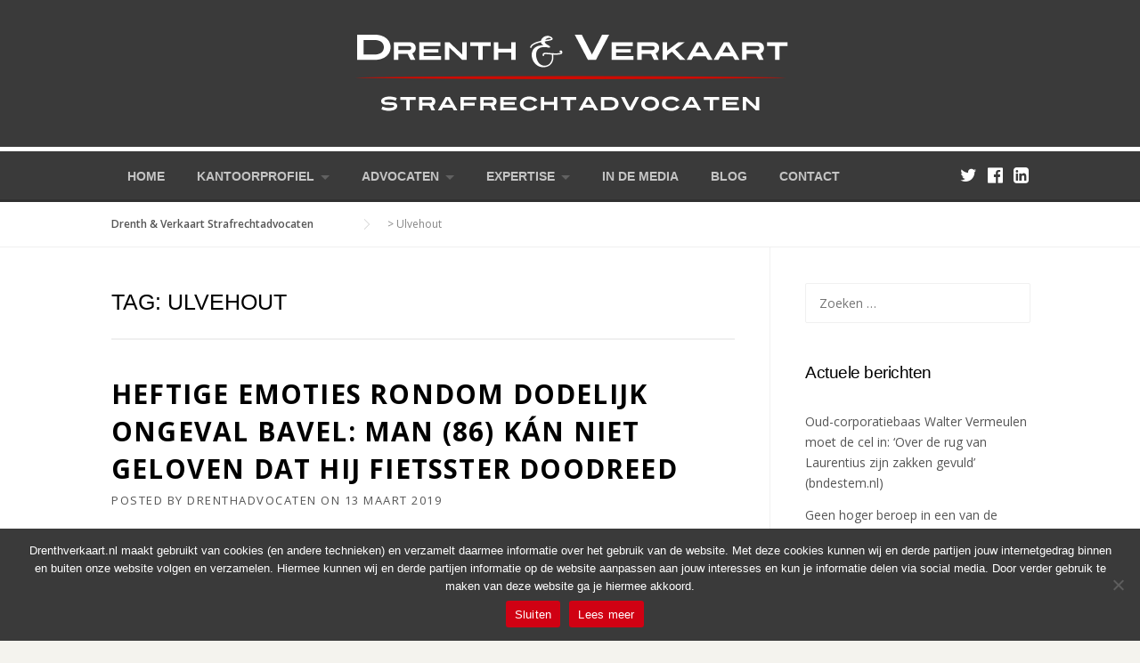

--- FILE ---
content_type: text/html; charset=UTF-8
request_url: https://www.drenthverkaart.nl/tag/ulvehout/
body_size: 15062
content:
<!DOCTYPE html>
<html lang="nl-NL">
<head>
	<meta charset="UTF-8">
	<meta name="viewport" content="width=device-width, initial-scale=1">
	<link rel="profile" href="https://gmpg.org/xfn/11">
	<link rel="pingback" href="https://www.drenthverkaart.nl/xmlrpc.php">
	<script>!function(e,c){e[c]=e[c]+(e[c]&&" ")+"quform-js"}(document.documentElement,"className");</script><meta name='robots' content='index, follow, max-image-preview:large, max-snippet:-1, max-video-preview:-1' />

	<!-- This site is optimized with the Yoast SEO plugin v24.5 - https://yoast.com/wordpress/plugins/seo/ -->
	<title>Ulvehout Archieven &#8212; Drenth &amp; Verkaart Strafrechtadvocaten</title>
	<link rel="canonical" href="https://www.drenthverkaart.nl/tag/ulvehout/" />
	<meta property="og:locale" content="nl_NL" />
	<meta property="og:type" content="article" />
	<meta property="og:title" content="Ulvehout Archieven &#8212; Drenth &amp; Verkaart Strafrechtadvocaten" />
	<meta property="og:url" content="https://www.drenthverkaart.nl/tag/ulvehout/" />
	<meta property="og:site_name" content="Drenth &amp; Verkaart Strafrechtadvocaten" />
	<meta name="twitter:card" content="summary_large_image" />
	<script type="application/ld+json" class="yoast-schema-graph">{"@context":"https://schema.org","@graph":[{"@type":"CollectionPage","@id":"https://www.drenthverkaart.nl/tag/ulvehout/","url":"https://www.drenthverkaart.nl/tag/ulvehout/","name":"Ulvehout Archieven &#8212; Drenth &amp; Verkaart Strafrechtadvocaten","isPartOf":{"@id":"https://www.drenthverkaart.nl/#website"},"breadcrumb":{"@id":"https://www.drenthverkaart.nl/tag/ulvehout/#breadcrumb"},"inLanguage":"nl-NL"},{"@type":"BreadcrumbList","@id":"https://www.drenthverkaart.nl/tag/ulvehout/#breadcrumb","itemListElement":[{"@type":"ListItem","position":1,"name":"Home","item":"https://www.drenthverkaart.nl/"},{"@type":"ListItem","position":2,"name":"Ulvehout"}]},{"@type":"WebSite","@id":"https://www.drenthverkaart.nl/#website","url":"https://www.drenthverkaart.nl/","name":"Drenth &amp; Verkaart Strafrechtadvocaten","description":"Bent u op zoek naar een strafrechtadvocaat? Bij Drenth &amp; Verkaart Strafrechtadvocaten bent u aan het juiste adres voor o.a. een strafrechtadvocaat, strafrechtadvocaten, advocaat strafrecht.","publisher":{"@id":"https://www.drenthverkaart.nl/#organization"},"potentialAction":[{"@type":"SearchAction","target":{"@type":"EntryPoint","urlTemplate":"https://www.drenthverkaart.nl/?s={search_term_string}"},"query-input":{"@type":"PropertyValueSpecification","valueRequired":true,"valueName":"search_term_string"}}],"inLanguage":"nl-NL"},{"@type":"Organization","@id":"https://www.drenthverkaart.nl/#organization","name":"Drenth & Verkaart Strafrechtadvocaten","url":"https://www.drenthverkaart.nl/","logo":{"@type":"ImageObject","inLanguage":"nl-NL","@id":"https://www.drenthverkaart.nl/#/schema/logo/image/","url":"https://www.drenthverkaart.nl/wp-content/uploads/2017/08/cropped-email-signature-icon.gif","contentUrl":"https://www.drenthverkaart.nl/wp-content/uploads/2017/08/cropped-email-signature-icon.gif","width":512,"height":512,"caption":"Drenth & Verkaart Strafrechtadvocaten"},"image":{"@id":"https://www.drenthverkaart.nl/#/schema/logo/image/"},"sameAs":["https://www.facebook.com/drenthverkaartstrafrechtadvocaten/"]}]}</script>
	<!-- / Yoast SEO plugin. -->


<link rel='dns-prefetch' href='//fonts.googleapis.com' />
<link rel='dns-prefetch' href='//hcaptcha.com' />
<link rel='preconnect' href='https://fonts.gstatic.com' crossorigin />
<link rel="alternate" type="application/rss+xml" title="Drenth &amp; Verkaart Strafrechtadvocaten &raquo; feed" href="https://www.drenthverkaart.nl/feed/" />
<link rel="alternate" type="application/rss+xml" title="Drenth &amp; Verkaart Strafrechtadvocaten &raquo; reactiesfeed" href="https://www.drenthverkaart.nl/comments/feed/" />
<link rel="alternate" type="application/rss+xml" title="Drenth &amp; Verkaart Strafrechtadvocaten &raquo; Ulvehout tagfeed" href="https://www.drenthverkaart.nl/tag/ulvehout/feed/" />
<script type="text/javascript">
/* <![CDATA[ */
window._wpemojiSettings = {"baseUrl":"https:\/\/s.w.org\/images\/core\/emoji\/15.0.3\/72x72\/","ext":".png","svgUrl":"https:\/\/s.w.org\/images\/core\/emoji\/15.0.3\/svg\/","svgExt":".svg","source":{"concatemoji":"https:\/\/www.drenthverkaart.nl\/wp-includes\/js\/wp-emoji-release.min.js?ver=6.5.7"}};
/*! This file is auto-generated */
!function(i,n){var o,s,e;function c(e){try{var t={supportTests:e,timestamp:(new Date).valueOf()};sessionStorage.setItem(o,JSON.stringify(t))}catch(e){}}function p(e,t,n){e.clearRect(0,0,e.canvas.width,e.canvas.height),e.fillText(t,0,0);var t=new Uint32Array(e.getImageData(0,0,e.canvas.width,e.canvas.height).data),r=(e.clearRect(0,0,e.canvas.width,e.canvas.height),e.fillText(n,0,0),new Uint32Array(e.getImageData(0,0,e.canvas.width,e.canvas.height).data));return t.every(function(e,t){return e===r[t]})}function u(e,t,n){switch(t){case"flag":return n(e,"\ud83c\udff3\ufe0f\u200d\u26a7\ufe0f","\ud83c\udff3\ufe0f\u200b\u26a7\ufe0f")?!1:!n(e,"\ud83c\uddfa\ud83c\uddf3","\ud83c\uddfa\u200b\ud83c\uddf3")&&!n(e,"\ud83c\udff4\udb40\udc67\udb40\udc62\udb40\udc65\udb40\udc6e\udb40\udc67\udb40\udc7f","\ud83c\udff4\u200b\udb40\udc67\u200b\udb40\udc62\u200b\udb40\udc65\u200b\udb40\udc6e\u200b\udb40\udc67\u200b\udb40\udc7f");case"emoji":return!n(e,"\ud83d\udc26\u200d\u2b1b","\ud83d\udc26\u200b\u2b1b")}return!1}function f(e,t,n){var r="undefined"!=typeof WorkerGlobalScope&&self instanceof WorkerGlobalScope?new OffscreenCanvas(300,150):i.createElement("canvas"),a=r.getContext("2d",{willReadFrequently:!0}),o=(a.textBaseline="top",a.font="600 32px Arial",{});return e.forEach(function(e){o[e]=t(a,e,n)}),o}function t(e){var t=i.createElement("script");t.src=e,t.defer=!0,i.head.appendChild(t)}"undefined"!=typeof Promise&&(o="wpEmojiSettingsSupports",s=["flag","emoji"],n.supports={everything:!0,everythingExceptFlag:!0},e=new Promise(function(e){i.addEventListener("DOMContentLoaded",e,{once:!0})}),new Promise(function(t){var n=function(){try{var e=JSON.parse(sessionStorage.getItem(o));if("object"==typeof e&&"number"==typeof e.timestamp&&(new Date).valueOf()<e.timestamp+604800&&"object"==typeof e.supportTests)return e.supportTests}catch(e){}return null}();if(!n){if("undefined"!=typeof Worker&&"undefined"!=typeof OffscreenCanvas&&"undefined"!=typeof URL&&URL.createObjectURL&&"undefined"!=typeof Blob)try{var e="postMessage("+f.toString()+"("+[JSON.stringify(s),u.toString(),p.toString()].join(",")+"));",r=new Blob([e],{type:"text/javascript"}),a=new Worker(URL.createObjectURL(r),{name:"wpTestEmojiSupports"});return void(a.onmessage=function(e){c(n=e.data),a.terminate(),t(n)})}catch(e){}c(n=f(s,u,p))}t(n)}).then(function(e){for(var t in e)n.supports[t]=e[t],n.supports.everything=n.supports.everything&&n.supports[t],"flag"!==t&&(n.supports.everythingExceptFlag=n.supports.everythingExceptFlag&&n.supports[t]);n.supports.everythingExceptFlag=n.supports.everythingExceptFlag&&!n.supports.flag,n.DOMReady=!1,n.readyCallback=function(){n.DOMReady=!0}}).then(function(){return e}).then(function(){var e;n.supports.everything||(n.readyCallback(),(e=n.source||{}).concatemoji?t(e.concatemoji):e.wpemoji&&e.twemoji&&(t(e.twemoji),t(e.wpemoji)))}))}((window,document),window._wpemojiSettings);
/* ]]> */
</script>
<link rel='stylesheet' id='otw_grid_manager-css' href='https://www.drenthverkaart.nl/wp-content/plugins/otw-sidebar-widget-manager/include/otw_components/otw_content_sidebars/css/otw-grid.css?ver=1.13' type='text/css' media='all' />
<link rel='stylesheet' id='otw_sbm.css-css' href='https://www.drenthverkaart.nl/wp-content/plugins/otw-sidebar-widget-manager/css/otw_sbm.css?ver=6.5.7' type='text/css' media='all' />
<link rel='stylesheet' id='js_composer_front-css' href='https://www.drenthverkaart.nl/wp-content/plugins/js_composer/assets/css/js_composer.min.css?ver=6.4.2' type='text/css' media='all' />
<style id='wp-emoji-styles-inline-css' type='text/css'>

	img.wp-smiley, img.emoji {
		display: inline !important;
		border: none !important;
		box-shadow: none !important;
		height: 1em !important;
		width: 1em !important;
		margin: 0 0.07em !important;
		vertical-align: -0.1em !important;
		background: none !important;
		padding: 0 !important;
	}
</style>
<link rel='stylesheet' id='wp-block-library-css' href='https://www.drenthverkaart.nl/wp-includes/css/dist/block-library/style.min.css?ver=6.5.7' type='text/css' media='all' />
<style id='wp-block-library-theme-inline-css' type='text/css'>
.wp-block-audio figcaption{color:#555;font-size:13px;text-align:center}.is-dark-theme .wp-block-audio figcaption{color:#ffffffa6}.wp-block-audio{margin:0 0 1em}.wp-block-code{border:1px solid #ccc;border-radius:4px;font-family:Menlo,Consolas,monaco,monospace;padding:.8em 1em}.wp-block-embed figcaption{color:#555;font-size:13px;text-align:center}.is-dark-theme .wp-block-embed figcaption{color:#ffffffa6}.wp-block-embed{margin:0 0 1em}.blocks-gallery-caption{color:#555;font-size:13px;text-align:center}.is-dark-theme .blocks-gallery-caption{color:#ffffffa6}.wp-block-image figcaption{color:#555;font-size:13px;text-align:center}.is-dark-theme .wp-block-image figcaption{color:#ffffffa6}.wp-block-image{margin:0 0 1em}.wp-block-pullquote{border-bottom:4px solid;border-top:4px solid;color:currentColor;margin-bottom:1.75em}.wp-block-pullquote cite,.wp-block-pullquote footer,.wp-block-pullquote__citation{color:currentColor;font-size:.8125em;font-style:normal;text-transform:uppercase}.wp-block-quote{border-left:.25em solid;margin:0 0 1.75em;padding-left:1em}.wp-block-quote cite,.wp-block-quote footer{color:currentColor;font-size:.8125em;font-style:normal;position:relative}.wp-block-quote.has-text-align-right{border-left:none;border-right:.25em solid;padding-left:0;padding-right:1em}.wp-block-quote.has-text-align-center{border:none;padding-left:0}.wp-block-quote.is-large,.wp-block-quote.is-style-large,.wp-block-quote.is-style-plain{border:none}.wp-block-search .wp-block-search__label{font-weight:700}.wp-block-search__button{border:1px solid #ccc;padding:.375em .625em}:where(.wp-block-group.has-background){padding:1.25em 2.375em}.wp-block-separator.has-css-opacity{opacity:.4}.wp-block-separator{border:none;border-bottom:2px solid;margin-left:auto;margin-right:auto}.wp-block-separator.has-alpha-channel-opacity{opacity:1}.wp-block-separator:not(.is-style-wide):not(.is-style-dots){width:100px}.wp-block-separator.has-background:not(.is-style-dots){border-bottom:none;height:1px}.wp-block-separator.has-background:not(.is-style-wide):not(.is-style-dots){height:2px}.wp-block-table{margin:0 0 1em}.wp-block-table td,.wp-block-table th{word-break:normal}.wp-block-table figcaption{color:#555;font-size:13px;text-align:center}.is-dark-theme .wp-block-table figcaption{color:#ffffffa6}.wp-block-video figcaption{color:#555;font-size:13px;text-align:center}.is-dark-theme .wp-block-video figcaption{color:#ffffffa6}.wp-block-video{margin:0 0 1em}.wp-block-template-part.has-background{margin-bottom:0;margin-top:0;padding:1.25em 2.375em}
</style>
<style id='classic-theme-styles-inline-css' type='text/css'>
/*! This file is auto-generated */
.wp-block-button__link{color:#fff;background-color:#32373c;border-radius:9999px;box-shadow:none;text-decoration:none;padding:calc(.667em + 2px) calc(1.333em + 2px);font-size:1.125em}.wp-block-file__button{background:#32373c;color:#fff;text-decoration:none}
</style>
<style id='global-styles-inline-css' type='text/css'>
body{--wp--preset--color--black: #000000;--wp--preset--color--cyan-bluish-gray: #abb8c3;--wp--preset--color--white: #ffffff;--wp--preset--color--pale-pink: #f78da7;--wp--preset--color--vivid-red: #cf2e2e;--wp--preset--color--luminous-vivid-orange: #ff6900;--wp--preset--color--luminous-vivid-amber: #fcb900;--wp--preset--color--light-green-cyan: #7bdcb5;--wp--preset--color--vivid-green-cyan: #00d084;--wp--preset--color--pale-cyan-blue: #8ed1fc;--wp--preset--color--vivid-cyan-blue: #0693e3;--wp--preset--color--vivid-purple: #9b51e0;--wp--preset--gradient--vivid-cyan-blue-to-vivid-purple: linear-gradient(135deg,rgba(6,147,227,1) 0%,rgb(155,81,224) 100%);--wp--preset--gradient--light-green-cyan-to-vivid-green-cyan: linear-gradient(135deg,rgb(122,220,180) 0%,rgb(0,208,130) 100%);--wp--preset--gradient--luminous-vivid-amber-to-luminous-vivid-orange: linear-gradient(135deg,rgba(252,185,0,1) 0%,rgba(255,105,0,1) 100%);--wp--preset--gradient--luminous-vivid-orange-to-vivid-red: linear-gradient(135deg,rgba(255,105,0,1) 0%,rgb(207,46,46) 100%);--wp--preset--gradient--very-light-gray-to-cyan-bluish-gray: linear-gradient(135deg,rgb(238,238,238) 0%,rgb(169,184,195) 100%);--wp--preset--gradient--cool-to-warm-spectrum: linear-gradient(135deg,rgb(74,234,220) 0%,rgb(151,120,209) 20%,rgb(207,42,186) 40%,rgb(238,44,130) 60%,rgb(251,105,98) 80%,rgb(254,248,76) 100%);--wp--preset--gradient--blush-light-purple: linear-gradient(135deg,rgb(255,206,236) 0%,rgb(152,150,240) 100%);--wp--preset--gradient--blush-bordeaux: linear-gradient(135deg,rgb(254,205,165) 0%,rgb(254,45,45) 50%,rgb(107,0,62) 100%);--wp--preset--gradient--luminous-dusk: linear-gradient(135deg,rgb(255,203,112) 0%,rgb(199,81,192) 50%,rgb(65,88,208) 100%);--wp--preset--gradient--pale-ocean: linear-gradient(135deg,rgb(255,245,203) 0%,rgb(182,227,212) 50%,rgb(51,167,181) 100%);--wp--preset--gradient--electric-grass: linear-gradient(135deg,rgb(202,248,128) 0%,rgb(113,206,126) 100%);--wp--preset--gradient--midnight: linear-gradient(135deg,rgb(2,3,129) 0%,rgb(40,116,252) 100%);--wp--preset--font-size--small: 13px;--wp--preset--font-size--medium: 20px;--wp--preset--font-size--large: 36px;--wp--preset--font-size--x-large: 42px;--wp--preset--spacing--20: 0.44rem;--wp--preset--spacing--30: 0.67rem;--wp--preset--spacing--40: 1rem;--wp--preset--spacing--50: 1.5rem;--wp--preset--spacing--60: 2.25rem;--wp--preset--spacing--70: 3.38rem;--wp--preset--spacing--80: 5.06rem;--wp--preset--shadow--natural: 6px 6px 9px rgba(0, 0, 0, 0.2);--wp--preset--shadow--deep: 12px 12px 50px rgba(0, 0, 0, 0.4);--wp--preset--shadow--sharp: 6px 6px 0px rgba(0, 0, 0, 0.2);--wp--preset--shadow--outlined: 6px 6px 0px -3px rgba(255, 255, 255, 1), 6px 6px rgba(0, 0, 0, 1);--wp--preset--shadow--crisp: 6px 6px 0px rgba(0, 0, 0, 1);}:where(.is-layout-flex){gap: 0.5em;}:where(.is-layout-grid){gap: 0.5em;}body .is-layout-flex{display: flex;}body .is-layout-flex{flex-wrap: wrap;align-items: center;}body .is-layout-flex > *{margin: 0;}body .is-layout-grid{display: grid;}body .is-layout-grid > *{margin: 0;}:where(.wp-block-columns.is-layout-flex){gap: 2em;}:where(.wp-block-columns.is-layout-grid){gap: 2em;}:where(.wp-block-post-template.is-layout-flex){gap: 1.25em;}:where(.wp-block-post-template.is-layout-grid){gap: 1.25em;}.has-black-color{color: var(--wp--preset--color--black) !important;}.has-cyan-bluish-gray-color{color: var(--wp--preset--color--cyan-bluish-gray) !important;}.has-white-color{color: var(--wp--preset--color--white) !important;}.has-pale-pink-color{color: var(--wp--preset--color--pale-pink) !important;}.has-vivid-red-color{color: var(--wp--preset--color--vivid-red) !important;}.has-luminous-vivid-orange-color{color: var(--wp--preset--color--luminous-vivid-orange) !important;}.has-luminous-vivid-amber-color{color: var(--wp--preset--color--luminous-vivid-amber) !important;}.has-light-green-cyan-color{color: var(--wp--preset--color--light-green-cyan) !important;}.has-vivid-green-cyan-color{color: var(--wp--preset--color--vivid-green-cyan) !important;}.has-pale-cyan-blue-color{color: var(--wp--preset--color--pale-cyan-blue) !important;}.has-vivid-cyan-blue-color{color: var(--wp--preset--color--vivid-cyan-blue) !important;}.has-vivid-purple-color{color: var(--wp--preset--color--vivid-purple) !important;}.has-black-background-color{background-color: var(--wp--preset--color--black) !important;}.has-cyan-bluish-gray-background-color{background-color: var(--wp--preset--color--cyan-bluish-gray) !important;}.has-white-background-color{background-color: var(--wp--preset--color--white) !important;}.has-pale-pink-background-color{background-color: var(--wp--preset--color--pale-pink) !important;}.has-vivid-red-background-color{background-color: var(--wp--preset--color--vivid-red) !important;}.has-luminous-vivid-orange-background-color{background-color: var(--wp--preset--color--luminous-vivid-orange) !important;}.has-luminous-vivid-amber-background-color{background-color: var(--wp--preset--color--luminous-vivid-amber) !important;}.has-light-green-cyan-background-color{background-color: var(--wp--preset--color--light-green-cyan) !important;}.has-vivid-green-cyan-background-color{background-color: var(--wp--preset--color--vivid-green-cyan) !important;}.has-pale-cyan-blue-background-color{background-color: var(--wp--preset--color--pale-cyan-blue) !important;}.has-vivid-cyan-blue-background-color{background-color: var(--wp--preset--color--vivid-cyan-blue) !important;}.has-vivid-purple-background-color{background-color: var(--wp--preset--color--vivid-purple) !important;}.has-black-border-color{border-color: var(--wp--preset--color--black) !important;}.has-cyan-bluish-gray-border-color{border-color: var(--wp--preset--color--cyan-bluish-gray) !important;}.has-white-border-color{border-color: var(--wp--preset--color--white) !important;}.has-pale-pink-border-color{border-color: var(--wp--preset--color--pale-pink) !important;}.has-vivid-red-border-color{border-color: var(--wp--preset--color--vivid-red) !important;}.has-luminous-vivid-orange-border-color{border-color: var(--wp--preset--color--luminous-vivid-orange) !important;}.has-luminous-vivid-amber-border-color{border-color: var(--wp--preset--color--luminous-vivid-amber) !important;}.has-light-green-cyan-border-color{border-color: var(--wp--preset--color--light-green-cyan) !important;}.has-vivid-green-cyan-border-color{border-color: var(--wp--preset--color--vivid-green-cyan) !important;}.has-pale-cyan-blue-border-color{border-color: var(--wp--preset--color--pale-cyan-blue) !important;}.has-vivid-cyan-blue-border-color{border-color: var(--wp--preset--color--vivid-cyan-blue) !important;}.has-vivid-purple-border-color{border-color: var(--wp--preset--color--vivid-purple) !important;}.has-vivid-cyan-blue-to-vivid-purple-gradient-background{background: var(--wp--preset--gradient--vivid-cyan-blue-to-vivid-purple) !important;}.has-light-green-cyan-to-vivid-green-cyan-gradient-background{background: var(--wp--preset--gradient--light-green-cyan-to-vivid-green-cyan) !important;}.has-luminous-vivid-amber-to-luminous-vivid-orange-gradient-background{background: var(--wp--preset--gradient--luminous-vivid-amber-to-luminous-vivid-orange) !important;}.has-luminous-vivid-orange-to-vivid-red-gradient-background{background: var(--wp--preset--gradient--luminous-vivid-orange-to-vivid-red) !important;}.has-very-light-gray-to-cyan-bluish-gray-gradient-background{background: var(--wp--preset--gradient--very-light-gray-to-cyan-bluish-gray) !important;}.has-cool-to-warm-spectrum-gradient-background{background: var(--wp--preset--gradient--cool-to-warm-spectrum) !important;}.has-blush-light-purple-gradient-background{background: var(--wp--preset--gradient--blush-light-purple) !important;}.has-blush-bordeaux-gradient-background{background: var(--wp--preset--gradient--blush-bordeaux) !important;}.has-luminous-dusk-gradient-background{background: var(--wp--preset--gradient--luminous-dusk) !important;}.has-pale-ocean-gradient-background{background: var(--wp--preset--gradient--pale-ocean) !important;}.has-electric-grass-gradient-background{background: var(--wp--preset--gradient--electric-grass) !important;}.has-midnight-gradient-background{background: var(--wp--preset--gradient--midnight) !important;}.has-small-font-size{font-size: var(--wp--preset--font-size--small) !important;}.has-medium-font-size{font-size: var(--wp--preset--font-size--medium) !important;}.has-large-font-size{font-size: var(--wp--preset--font-size--large) !important;}.has-x-large-font-size{font-size: var(--wp--preset--font-size--x-large) !important;}
.wp-block-navigation a:where(:not(.wp-element-button)){color: inherit;}
:where(.wp-block-post-template.is-layout-flex){gap: 1.25em;}:where(.wp-block-post-template.is-layout-grid){gap: 1.25em;}
:where(.wp-block-columns.is-layout-flex){gap: 2em;}:where(.wp-block-columns.is-layout-grid){gap: 2em;}
.wp-block-pullquote{font-size: 1.5em;line-height: 1.6;}
</style>
<link rel='stylesheet' id='cookie-notice-front-css' href='https://www.drenthverkaart.nl/wp-content/plugins/cookie-notice/css/front.min.css?ver=2.5.11' type='text/css' media='all' />
<link rel='stylesheet' id='rs-plugin-settings-css' href='https://www.drenthverkaart.nl/wp-content/plugins/revslider/public/assets/css/settings.css?ver=5.4.8.1' type='text/css' media='all' />
<style id='rs-plugin-settings-inline-css' type='text/css'>
.tp-caption a{color:#ff7302;text-shadow:none;-webkit-transition:all 0.2s ease-out;-moz-transition:all 0.2s ease-out;-o-transition:all 0.2s ease-out;-ms-transition:all 0.2s ease-out}.tp-caption a:hover{color:#ffa902}
</style>
<link rel='stylesheet' id='quform-css' href='https://www.drenthverkaart.nl/wp-content/plugins/quform/cache/quform.css?ver=1737514149' type='text/css' media='all' />
<link rel='stylesheet' id='parent-style-css' href='https://www.drenthverkaart.nl/wp-content/themes/default/style.css?ver=6.5.7' type='text/css' media='all' />
<link rel='stylesheet' id='wpcharming-style-css' href='https://www.drenthverkaart.nl/wp-content/themes/default-child/style.css?ver=6.5.7' type='text/css' media='all' />
<link rel='stylesheet' id='wpcharming-fontawesome-css' href='https://www.drenthverkaart.nl/wp-content/themes/default/assets/css/font-awesome.min.css?ver=4.2.0' type='text/css' media='all' />
<link rel="preload" as="style" href="https://fonts.googleapis.com/css?family=Open%20Sans:300,400,500,600,700,800,300italic,400italic,500italic,600italic,700italic,800italic&#038;display=swap&#038;ver=1737502648" /><link rel="stylesheet" href="https://fonts.googleapis.com/css?family=Open%20Sans:300,400,500,600,700,800,300italic,400italic,500italic,600italic,700italic,800italic&#038;display=swap&#038;ver=1737502648" media="print" onload="this.media='all'"><noscript><link rel="stylesheet" href="https://fonts.googleapis.com/css?family=Open%20Sans:300,400,500,600,700,800,300italic,400italic,500italic,600italic,700italic,800italic&#038;display=swap&#038;ver=1737502648" /></noscript><script type="text/javascript" id="cookie-notice-front-js-before">
/* <![CDATA[ */
var cnArgs = {"ajaxUrl":"https:\/\/www.drenthverkaart.nl\/wp-admin\/admin-ajax.php","nonce":"bf51328606","hideEffect":"slide","position":"bottom","onScroll":false,"onScrollOffset":100,"onClick":false,"cookieName":"cookie_notice_accepted","cookieTime":2592000,"cookieTimeRejected":2592000,"globalCookie":false,"redirection":true,"cache":false,"revokeCookies":false,"revokeCookiesOpt":"automatic"};
/* ]]> */
</script>
<script type="text/javascript" src="https://www.drenthverkaart.nl/wp-content/plugins/cookie-notice/js/front.min.js?ver=2.5.11" id="cookie-notice-front-js"></script>
<script type="text/javascript" id="jquery-core-js-extra">
/* <![CDATA[ */
var header_fixed_setting = {"fixed_header":"1"};
/* ]]> */
</script>
<script type="text/javascript" src="https://www.drenthverkaart.nl/wp-includes/js/jquery/jquery.min.js?ver=3.7.1" id="jquery-core-js"></script>
<script type="text/javascript" src="https://www.drenthverkaart.nl/wp-includes/js/jquery/jquery-migrate.min.js?ver=3.4.1" id="jquery-migrate-js"></script>
<script type="text/javascript" src="https://www.drenthverkaart.nl/wp-content/plugins/otw-sidebar-widget-manager/js/jquery.sticky.js?ver=6.5.7" id="jquery_sticky.js-js"></script>
<script type="text/javascript" src="https://www.drenthverkaart.nl/wp-content/plugins/otw-sidebar-widget-manager/js/otw_sticky_sidebars.js?ver=6.5.7" id="otw_sticky_sbm.js-js"></script>
<script type="text/javascript" src="https://www.drenthverkaart.nl/wp-content/plugins/revslider/public/assets/js/jquery.themepunch.tools.min.js?ver=5.4.8.1" id="tp-tools-js"></script>
<script type="text/javascript" src="https://www.drenthverkaart.nl/wp-content/plugins/revslider/public/assets/js/jquery.themepunch.revolution.min.js?ver=5.4.8.1" id="revmin-js"></script>
<script type="text/javascript" src="https://www.drenthverkaart.nl/wp-content/themes/default/assets/js/modernizr.min.js?ver=2.6.2" id="wpcharming-modernizr-js"></script>
<script type="text/javascript" src="https://www.drenthverkaart.nl/wp-content/plugins/otw-sidebar-widget-manager/include/otw_components/otw_grid_manager/js/otw_grid_manager.js?ver=1.13" id="otw_grid_manager-js"></script>
<link rel="https://api.w.org/" href="https://www.drenthverkaart.nl/wp-json/" /><link rel="alternate" type="application/json" href="https://www.drenthverkaart.nl/wp-json/wp/v2/tags/406" /><link rel="EditURI" type="application/rsd+xml" title="RSD" href="https://www.drenthverkaart.nl/xmlrpc.php?rsd" />
<meta name="generator" content="WordPress 6.5.7" />
<meta name="generator" content="Redux 4.5.10" /><meta name="viewport" content="initial-scale=1.0, user-scalable=yes" /><style>
.h-captcha{position:relative;display:block;margin-bottom:2rem;padding:0;clear:both}.h-captcha[data-size="normal"]{width:303px;height:78px}.h-captcha[data-size="compact"]{width:164px;height:144px}.h-captcha[data-size="invisible"]{display:none}.h-captcha::before{content:'';display:block;position:absolute;top:0;left:0;background:url(https://www.drenthverkaart.nl/wp-content/plugins/hcaptcha-for-forms-and-more/assets/images/hcaptcha-div-logo.svg) no-repeat;border:1px solid transparent;border-radius:4px}.h-captcha[data-size="normal"]::before{width:300px;height:74px;background-position:94% 28%}.h-captcha[data-size="compact"]::before{width:156px;height:136px;background-position:50% 79%}.h-captcha[data-theme="light"]::before,body.is-light-theme .h-captcha[data-theme="auto"]::before,.h-captcha[data-theme="auto"]::before{background-color:#fafafa;border:1px solid #e0e0e0}.h-captcha[data-theme="dark"]::before,body.is-dark-theme .h-captcha[data-theme="auto"]::before,html.wp-dark-mode-active .h-captcha[data-theme="auto"]::before,html.drdt-dark-mode .h-captcha[data-theme="auto"]::before{background-image:url(https://www.drenthverkaart.nl/wp-content/plugins/hcaptcha-for-forms-and-more/assets/images/hcaptcha-div-logo-white.svg);background-repeat:no-repeat;background-color:#333;border:1px solid #f5f5f5}.h-captcha[data-size="invisible"]::before{display:none}.h-captcha iframe{position:relative}div[style*="z-index: 2147483647"] div[style*="border-width: 11px"][style*="position: absolute"][style*="pointer-events: none"]{border-style:none}
</style>
<!--[if lt IE 9]><script src="https://www.drenthverkaart.nl/wp-content/themes/default/assets/js/html5.min.js"></script><![endif]-->
	<link rel="shortcut icon" href="https://www.drenthverkaart.nl/wp-content/uploads/2017/05/favicon.png">
	<link rel="apple-touch-icon-precomposed" href="https://www.drenthverkaart.nl/wp-content/uploads/2017/05/favicon-apple-icon.png">
	<link rel="apple-touch-icon-precomposed" sizes="114x114" href="https://www.drenthverkaart.nl/wp-content/uploads/2017/05/favicon-apple-icon-retina.png">
	<link rel="apple-touch-icon-precomposed" sizes="72x72" href="https://www.drenthverkaart.nl/wp-content/uploads/2017/05/favicon-apple-ipad.png">
	<link rel="apple-touch-icon-precomposed" sizes="114x114" href="https://www.drenthverkaart.nl/wp-content/uploads/2017/05/favicon-apple-icon-retina.png"><script>
  (function(i,s,o,g,r,a,m){i['GoogleAnalyticsObject']=r;i[r]=i[r]||function(){
  (i[r].q=i[r].q||[]).push(arguments)},i[r].l=1*new Date();a=s.createElement(o),
  m=s.getElementsByTagName(o)[0];a.async=1;a.src=g;m.parentNode.insertBefore(a,m)
  })(window,document,'script','https://www.google-analytics.com/analytics.js','ga');

  ga('create', 'UA-18928680-1', 'auto');
  ga('send', 'pageview');

</script><meta name="generator" content="Powered by WPBakery Page Builder - drag and drop page builder for WordPress."/>
<meta name="generator" content="Powered by Slider Revolution 5.4.8.1 - responsive, Mobile-Friendly Slider Plugin for WordPress with comfortable drag and drop interface." />
<link rel="icon" href="https://www.drenthverkaart.nl/wp-content/uploads/2017/08/cropped-email-signature-icon-32x32.gif" sizes="32x32" />
<link rel="icon" href="https://www.drenthverkaart.nl/wp-content/uploads/2017/08/cropped-email-signature-icon-192x192.gif" sizes="192x192" />
<link rel="apple-touch-icon" href="https://www.drenthverkaart.nl/wp-content/uploads/2017/08/cropped-email-signature-icon-180x180.gif" />
<meta name="msapplication-TileImage" content="https://www.drenthverkaart.nl/wp-content/uploads/2017/08/cropped-email-signature-icon-270x270.gif" />
<script type="text/javascript">function setREVStartSize(e){									
						try{ e.c=jQuery(e.c);var i=jQuery(window).width(),t=9999,r=0,n=0,l=0,f=0,s=0,h=0;
							if(e.responsiveLevels&&(jQuery.each(e.responsiveLevels,function(e,f){f>i&&(t=r=f,l=e),i>f&&f>r&&(r=f,n=e)}),t>r&&(l=n)),f=e.gridheight[l]||e.gridheight[0]||e.gridheight,s=e.gridwidth[l]||e.gridwidth[0]||e.gridwidth,h=i/s,h=h>1?1:h,f=Math.round(h*f),"fullscreen"==e.sliderLayout){var u=(e.c.width(),jQuery(window).height());if(void 0!=e.fullScreenOffsetContainer){var c=e.fullScreenOffsetContainer.split(",");if (c) jQuery.each(c,function(e,i){u=jQuery(i).length>0?u-jQuery(i).outerHeight(!0):u}),e.fullScreenOffset.split("%").length>1&&void 0!=e.fullScreenOffset&&e.fullScreenOffset.length>0?u-=jQuery(window).height()*parseInt(e.fullScreenOffset,0)/100:void 0!=e.fullScreenOffset&&e.fullScreenOffset.length>0&&(u-=parseInt(e.fullScreenOffset,0))}f=u}else void 0!=e.minHeight&&f<e.minHeight&&(f=e.minHeight);e.c.closest(".rev_slider_wrapper").css({height:f})					
						}catch(d){console.log("Failure at Presize of Slider:"+d)}						
					};</script>
<style id="wpc_options-dynamic-css" title="dynamic-css" class="redux-options-output">.site-branding{margin-top:0px;margin-right:0px;margin-bottom:0px;margin-left:0px;}a, .primary-color, .wpc-menu.wpc-menu-mobile li.current-menu-item a, .wpc-menu.wpc-menu-mobile li li.current-menu-item a,
                                                      .wpc-menu.wpc-menu-mobile a:hover, .topbar-menu li a:hover, .nav-social a:hover, .entry-footer .post-categories li a:hover, .entry-footer .post-tags li a:hover,
                                                      .medium-heading-inverted, .grid-item .grid-title a:hover, .heading-404, .widget a:hover, .widget #calendar_wrap a,
                                                      .widget_recent_comments a, #secondary .widget.widget_nav_menu ul li a:hover, #secondary .widget.widget_nav_menu ul li.current-menu-item a,
                                                      .iconbox-wrapper .iconbox-icon .primary, .iconbox-wrapper .iconbox-image .primary, .iconbox-wrapper a:hover, .breadcrumbs a:hover,
                                                      .header-contact-wrapper li .box-icon i
                                                      {color:#2c2c2c;}input[type="reset"], input[type="submit"], input[type="submit"], .header-right .header-contact-box .box-icon i,
                                                      .wpc-menu ul li, .loop-pagination a:hover, .loop-pagination span:hover, .loop-pagination a.current, .loop-pagination span.current,
                                                      .footer-connect .footer-social a:hover i, .entry-content .wpb_content_element .wpb_tour_tabs_wrapper .wpb_tabs_nav li.ui-tabs-active a, .entry-content .wpb_content_element .wpb_accordion_header li.ui-tabs-active a,
                                                      .btn, .btn-primary, .custom-heading .heading-line, .custom-heading .heading-line.primary
                                                      {background-color:#2c2c2c;}textarea:focus,
                                                        input[type="date"]:focus,
                                                        input[type="datetime"]:focus,
                                                        input[type="datetime-local"]:focus,
                                                        input[type="email"]:focus,
                                                        input[type="month"]:focus,
                                                        input[type="number"]:focus,
                                                        input[type="password"]:focus,
                                                        input[type="search"]:focus,
                                                        input[type="tel"]:focus,
                                                        input[type="text"]:focus,
                                                        input[type="time"]:focus,
                                                        input[type="url"]:focus,
                                                        input[type="week"]:focus, .header-right .header-contact-box .box-icon,
                                                        .wpc-menu > li:hover > a, .wpc-menu > li.current-menu-item > a, .wpc-menu > li.current-menu-ancestor > a,
                                                        .entry-content blockquote{border-color:#2c2c2c;}#secondary .widget.widget_nav_menu ul li.current-menu-item a:before {border-left-color:#2c2c2c;}.secondary-color, #comments .comment .comment-wrapper .comment-meta .comment-time:hover, #comments .comment .comment-wrapper .comment-meta .comment-reply-link:hover, #comments .comment .comment-wrapper .comment-meta .comment-edit-link:hover,
                                                      .iconbox-wrapper .iconbox-icon .secondary, .iconbox-wrapper .iconbox-image .secondary{color:#d00113;}.btn-secondary, .custom-heading .heading-line.secondary{background-color:#d00113;}.entry-meta .sticky-label,.inverted-column > .wpb_wrapper, .inverted-row{background-color:#f4f3ee;}.site{background-color:#ffffff;}.layout-boxed{background-color:#3a3a3a;background-repeat:repeat;background-attachment:inherit;background-position:left top;background-size:inherit;}body{font-family:"Open Sans";font-weight:normal;color:#3a3a3a;font-size:14px;}.header-right{margin-top:0px;margin-right:0px;margin-bottom:0px;margin-left:0px;}.main-navigation{background-color:#3a3a3a;}.main-navigation{border-top:5px solid #ffffff;}.nav-social a{color:#ffffff;}.site-footer{background-color:#3a3a3a;}.site-footer .footer-columns .footer-column .widget .widget-title{color:#ffffff;}.site-footer, .site-footer .widget, .site-footer p{color:#ffffff;}.site-footer a, .site-footer .widget a{color:#ffffff;}.site-footer a:hover, .site-footer .widget a:hover{color:#c4c4c4;}</style><noscript><style> .wpb_animate_when_almost_visible { opacity: 1; }</style></noscript></head>

<body data-rsssl=1 class="archive tag tag-ulvehout tag-406 wp-embed-responsive cookies-not-set chrome osx wpb-js-composer js-comp-ver-6.4.2 vc_responsive">


<div id="page" class="hfeed site">
	<a class="skip-link screen-reader-text" href="#content">Skip to content</a>	
	<header id="masthead" class="site-header" role="banner">
		<div class="container">
						<div class="header-left">
				<div class="site-branding">
										<a href="https://www.drenthverkaart.nl/" title="Drenth &amp; Verkaart Strafrechtadvocaten" rel="home">
						<img src="https://www.drenthverkaart.nl/wp-content/uploads/2019/06/logo-drenthverkaart.png" alt="Drenth &amp; Verkaart Strafrechtadvocaten" />
					</a>
									</div><!-- /.site-branding -->
			</div>
					</div>
	</header><!-- #masthead -->
	<nav id="site-navigation" class="main-navigation fixed-on" role="navigation">
		<div class="container">
						<div id="nav-toggle"><i class="fa fa-bars"></i></div>
			<ul class="wpc-menu">	
		   	   <li id="menu-item-856" class="menu-item menu-item-type-post_type menu-item-object-page menu-item-home menu-item-856"><a href="https://www.drenthverkaart.nl/">Home</a></li>
<li id="menu-item-1457" class="menu-item menu-item-type-post_type menu-item-object-page menu-item-has-children menu-item-1457"><a href="https://www.drenthverkaart.nl/kantoorprofiel/">Kantoorprofiel</a>
<ul class="sub-menu">
	<li id="menu-item-1942" class="menu-item menu-item-type-post_type menu-item-object-page menu-item-1942"><a href="https://www.drenthverkaart.nl/kantoorprofiel/">Algemeen</a></li>
	<li id="menu-item-1448" class="menu-item menu-item-type-post_type menu-item-object-page menu-item-1448"><a href="https://www.drenthverkaart.nl/kantoorprofiel/tarieven/">Tarieven</a></li>
	<li id="menu-item-1449" class="menu-item menu-item-type-post_type menu-item-object-page menu-item-1449"><a href="https://www.drenthverkaart.nl/kantoorprofiel/vacatures/">Vacatures</a></li>
	<li id="menu-item-1450" class="menu-item menu-item-type-post_type menu-item-object-page menu-item-1450"><a href="https://www.drenthverkaart.nl/kantoorprofiel/stages/">Stages</a></li>
</ul>
</li>
<li id="menu-item-965" class="menu-item menu-item-type-post_type menu-item-object-page menu-item-has-children menu-item-965"><a href="https://www.drenthverkaart.nl/advocaten/">Advocaten</a>
<ul class="sub-menu">
	<li id="menu-item-1597" class="menu-item menu-item-type-post_type menu-item-object-page menu-item-1597"><a href="https://www.drenthverkaart.nl/advocaten/ronald-drenth/">Ronald Drenth</a></li>
	<li id="menu-item-1598" class="menu-item menu-item-type-post_type menu-item-object-page menu-item-1598"><a href="https://www.drenthverkaart.nl/advocaten/karsten-verkaart/">Karsten Verkaart</a></li>
	<li id="menu-item-2982" class="menu-item menu-item-type-post_type menu-item-object-page menu-item-2982"><a href="https://www.drenthverkaart.nl/advocaten/lynn-romme/">Lynn Romme</a></li>
	<li id="menu-item-3151" class="menu-item menu-item-type-post_type menu-item-object-page menu-item-3151"><a href="https://www.drenthverkaart.nl/advocaten/marjolein-van-breukelen/">Marjolein van Breukelen</a></li>
</ul>
</li>
<li id="menu-item-1615" class="menu-item menu-item-type-post_type menu-item-object-page menu-item-has-children menu-item-1615"><a href="https://www.drenthverkaart.nl/welke-zaken-behandelen-wij/">Expertise</a>
<ul class="sub-menu">
	<li id="menu-item-1943" class="menu-item menu-item-type-post_type menu-item-object-page menu-item-1943"><a href="https://www.drenthverkaart.nl/welke-zaken-behandelen-wij/">Welke zaken behandelen wij</a></li>
	<li id="menu-item-1614" class="menu-item menu-item-type-post_type menu-item-object-page menu-item-1614"><a href="https://www.drenthverkaart.nl/soorten-bijstand/">Soorten bijstand</a></li>
</ul>
</li>
<li id="menu-item-1019" class="menu-item menu-item-type-post_type menu-item-object-page menu-item-1019"><a href="https://www.drenthverkaart.nl/in-de-media/">In de Media</a></li>
<li id="menu-item-2352" class="menu-item menu-item-type-post_type menu-item-object-page menu-item-2352"><a href="https://www.drenthverkaart.nl/blog/">Blog</a></li>
<li id="menu-item-1021" class="menu-item menu-item-type-post_type menu-item-object-page menu-item-1021"><a href="https://www.drenthverkaart.nl/contact/">Contact</a></li>
		    </ul>
						
						<ul class="nav-social">
				<a target="_blank" href="https://twitter.com/DrenthVerkaart/" title="Twitter"><i class="fa fa-twitter"></i></a> 				<a target="_blank" href="https://www.facebook.com/drenthverkaartstrafrechtadvocaten/" title="Facebook"><i class="fa fa-facebook-official"></i></a> 				<a target="_blank" href="https://www.linkedin.com/company/drenth-verkaart-strafrechtadvocaten/" title="Linkedin"><i class="fa fa-linkedin-square"></i></a> 																											</ul>
			
		</div>
	</nav><!-- #site-navigation -->

	<div id="content" class="site-content">		
					<div class="breadcrumbs">
				<div class="container">
					<span property="itemListElement" typeof="ListItem"><a property="item" typeof="WebPage" title="Ga naar Drenth &amp; Verkaart Strafrechtadvocaten." href="https://www.drenthverkaart.nl" class="home" ><span property="name">Drenth &amp; Verkaart Strafrechtadvocaten</span></a><meta property="position" content="1"></span> &gt; <span property="itemListElement" typeof="ListItem"><span property="name" class="archive taxonomy post_tag current-item">Ulvehout</span><meta property="url" content="https://www.drenthverkaart.nl/tag/ulvehout/"><meta property="position" content="2"></span>				</div>
			</div>
			
		<div id="content-wrap" class="container right-sidebar">
			<div id="primary" class="content-area">
				<main id="main" class="site-main" role="main">

					
						<header class="archive-header">
							<h3 class="archive-title">Tag: <span>Ulvehout</span></h3>						</header><!-- .archive-header -->

												
							
<article id="post-2762" class="post-2762 post type-post status-publish format-standard hentry category-in-de-media tag-bavel tag-burgernet tag-dna tag-dodelijk-ongeval tag-emoties tag-fietspad tag-fonds-slachtofferhulp tag-huisdreef tag-rouppe-van-der-voortlaan tag-ulvehout">
	
	
	<header class="entry-header">
		<h1 class="entry-title"><a href="https://www.drenthverkaart.nl/heftige-emoties-rondom-dodelijk-ongeval-bavel-man-86-kan-niet-geloven-dat-hij-fietsster-doodreed/" rel="bookmark">Heftige emoties rondom dodelijk ongeval Bavel: man (86) kán niet geloven dat hij fietsster doodreed</a></h1>
				<div class="entry-meta">
			<span class="byline"> Posted by <span class="author vcard"><a class="url fn n" href="https://www.drenthverkaart.nl/author/beheerder_drenthadvocaten/">DrenthAdvocaten</a></span></span><span class="posted-on"> on <a href="https://www.drenthverkaart.nl/heftige-emoties-rondom-dodelijk-ongeval-bavel-man-86-kan-niet-geloven-dat-hij-fietsster-doodreed/" rel="bookmark"><time class="entry-date published updated" datetime="2019-03-13T18:05:19+02:00">13 maart 2019</time></a></span>		</div><!-- .entry-meta -->
			</header><!-- .entry-header -->

	<div class="entry-content">
		
<div id="wpc_6973e9a96ab9a" class="vc_row wpb_row vc_row-fluid  ">
		<div class="row_inner_wrapper  clearfix" style="background-position: left top;background-repeat: no-repeat;background-size: inherit;">
			<div class="row_inner row_center_content clearfix"><div class="wpb_column vc_column_container vc_col-sm-12"><div class="vc_column-inner"><div class="wpb_wrapper">
	<div class="wpb_text_column wpb_content_element " >
		<div class="wpb_wrapper">
			<p>BN De Stem &#8211; Johan van Uffelen</p>
<blockquote><p>
Ruim twee jaar lang heeft een nu 86-jarige automobilist uit Bavel zich niet kunnen voorstellen dat hij een fietsster (73) zou hebben doodgereden. Pas toen recent uit technisch onderzoek bleek dat DNA van het slachtoffer op de bodemplaat van zijn auto zat, moest hij ‘rationeel’ wel aannemen dat hij betrokken was bij het drama. ,,Ik moet het nu geloven. En toch….toch kán ik het nog steeds niet geloven”.
</p></blockquote>
<p>Lees het hele artikel op <a href="https://www.bndestem.nl/breda/heftige-emoties-rondom-dodelijk-ongeval-bavel-man-86-kan-niet-geloven-dat-hij-fietsster-doodreed~ab2b8d151/" target="_blank" rel="noopener noreferrer">BN De Stem</a></p>

		</div>
	</div>
</div></div></div>
			</div>
		</div>
</div>
   
			</div><!-- .entry-content -->

</article><!-- #post-## -->
						
						
					
				</main><!-- #main -->
			</div><!-- #primary -->

			<div id="secondary" class="widget-area sidebar" role="complementary">
	<aside id="search-3" class="widget widget_search"><form role="search" method="get" class="search-form" action="https://www.drenthverkaart.nl/">
				<label>
					<span class="screen-reader-text">Zoeken naar:</span>
					<input type="search" class="search-field" placeholder="Zoeken &hellip;" value="" name="s" />
				</label>
				<input type="submit" class="search-submit" value="Zoeken" />
			</form></aside>
		<aside id="recent-posts-3" class="widget widget_recent_entries">
		<h4 class="widget-title">Actuele berichten</h4>
		<ul>
											<li>
					<a href="https://www.drenthverkaart.nl/oud-corporatiebaas-walter-vermeulen-moet-de-cel-in-over-de-rug-van-laurentius-zijn-zakken-gevuld-bndestem-nl/">Oud-corporatiebaas Walter Vermeulen moet de cel in: ‘Over de rug van Laurentius zijn zakken gevuld’ (bndestem.nl)</a>
									</li>
											<li>
					<a href="https://www.drenthverkaart.nl/geen-hoger-beroep-in-een-van-de-grootste-sextortionzaken-ooit-gianni-de-w-gaat-hard-werken-aan-zichzelf-bndestem-nl/">Geen hoger beroep in een van de grootste sextortionzaken ooit: ‘Gianni de W. gaat hard werken aan zichzelf’ (bndestem.nl)</a>
									</li>
											<li>
					<a href="https://www.drenthverkaart.nl/advocaat-slachtoffers-hoopt-dat-zaak-gianni-de-w-klaar-is-geen-beroep-omroepbrabant-nl/">Advocaat slachtoffers hoopt dat zaak Gianni de W. klaar is: &#8216;Geen beroep&#8217; (omroepbrabant.nl)</a>
									</li>
											<li>
					<a href="https://www.drenthverkaart.nl/advocaat-sextortionverdachte-er-is-nog-veel-werk-te-verrichten-nieuws-nl/">Advocaat sextortionverdachte: er is nog veel werk te verrichten (nieuws.nl)</a>
									</li>
											<li>
					<a href="https://www.drenthverkaart.nl/7-jaar-cel-en-tbs-met-dwang-geeist-in-grote-sextortionzaak-rond-gianni-de-w-telegraaf-nl/">7 jaar cel en tbs met dwang geëist in grote sextortionzaak rond Gianni de W. (Telegraaf.nl)</a>
									</li>
											<li>
					<a href="https://www.drenthverkaart.nl/gianni-de-w-laat-zich-zien-in-de-rechtbank-beter-dat-ik-nu-in-vught-zit-tussen-andere-zedendelinquenten-ad-nl/">Gianni de W. laat zich zien in de rechtbank: ‘Beter dat ik nu in Vught zit tussen andere zedendelinquenten’ (ad.nl)</a>
									</li>
											<li>
					<a href="https://www.drenthverkaart.nl/fatale-mishandeling-van-otto-vriends-na-vrijspraak-in-hoger-beroep-zeven-maanden-cel-geeist/">Fatale mishandeling van Otto Vriends: na vrijspraak, in hoger beroep zeven maanden cel geëist</a>
									</li>
											<li>
					<a href="https://www.drenthverkaart.nl/frisdrankhandelaar-ten-onrechte-verdachte-in-drugszaak-ik-ben-zo-diep-in-mijn-ziel-geraakt/">Frisdrankhandelaar ten onrechte verdachte in drugszaak: &#8216;Ik ben zo diep in mijn ziel geraakt&#8217;</a>
									</li>
											<li>
					<a href="https://www.drenthverkaart.nl/zakenman-ten-onrechte-verdacht-in-drugsonderzoek-klanten-dachten-dat-ik-achter-die-martelcontainer-zat/">Zakenman ten onrechte verdacht in drugsonderzoek: &#8216;Klanten dachten dat ik achter die martelcontainer zat&#8217;</a>
									</li>
											<li>
					<a href="https://www.drenthverkaart.nl/corona/">Corona</a>
									</li>
					</ul>

		</aside><aside id="tag_cloud-2" class="widget widget_tag_cloud"><h4 class="widget-title">Tags</h4><div class="tagcloud"><a href="https://www.drenthverkaart.nl/tag/abc-transacties/" class="tag-cloud-link tag-link-189 tag-link-position-1" style="font-size: 10.666666666667pt;" aria-label="ABC-transacties (3 items)">ABC-transacties</a>
<a href="https://www.drenthverkaart.nl/tag/alcohol/" class="tag-cloud-link tag-link-241 tag-link-position-2" style="font-size: 10.666666666667pt;" aria-label="alcohol (3 items)">alcohol</a>
<a href="https://www.drenthverkaart.nl/tag/baby/" class="tag-cloud-link tag-link-170 tag-link-position-3" style="font-size: 16.222222222222pt;" aria-label="baby (6 items)">baby</a>
<a href="https://www.drenthverkaart.nl/tag/biljartcentrum/" class="tag-cloud-link tag-link-308 tag-link-position-4" style="font-size: 10.666666666667pt;" aria-label="biljartcentrum (3 items)">biljartcentrum</a>
<a href="https://www.drenthverkaart.nl/tag/bouwprojecten/" class="tag-cloud-link tag-link-188 tag-link-position-5" style="font-size: 8pt;" aria-label="bouwprojecten (2 items)">bouwprojecten</a>
<a href="https://www.drenthverkaart.nl/tag/breda/" class="tag-cloud-link tag-link-81 tag-link-position-6" style="font-size: 22pt;" aria-label="Breda (12 items)">Breda</a>
<a href="https://www.drenthverkaart.nl/tag/brouwhof/" class="tag-cloud-link tag-link-202 tag-link-position-7" style="font-size: 12.888888888889pt;" aria-label="Brouwhof (4 items)">Brouwhof</a>
<a href="https://www.drenthverkaart.nl/tag/chemie-pack/" class="tag-cloud-link tag-link-30 tag-link-position-8" style="font-size: 21.333333333333pt;" aria-label="Chemie-Pack (11 items)">Chemie-Pack</a>
<a href="https://www.drenthverkaart.nl/tag/de-romein/" class="tag-cloud-link tag-link-309 tag-link-position-9" style="font-size: 12.888888888889pt;" aria-label="De Romein (4 items)">De Romein</a>
<a href="https://www.drenthverkaart.nl/tag/doodslag/" class="tag-cloud-link tag-link-174 tag-link-position-10" style="font-size: 12.888888888889pt;" aria-label="doodslag (4 items)">doodslag</a>
<a href="https://www.drenthverkaart.nl/tag/doodsoorzaak/" class="tag-cloud-link tag-link-132 tag-link-position-11" style="font-size: 12.888888888889pt;" aria-label="doodsoorzaak (4 items)">doodsoorzaak</a>
<a href="https://www.drenthverkaart.nl/tag/drugs/" class="tag-cloud-link tag-link-315 tag-link-position-12" style="font-size: 8pt;" aria-label="drugs (2 items)">drugs</a>
<a href="https://www.drenthverkaart.nl/tag/fatale/" class="tag-cloud-link tag-link-129 tag-link-position-13" style="font-size: 10.666666666667pt;" aria-label="fatale (3 items)">fatale</a>
<a href="https://www.drenthverkaart.nl/tag/fraude/" class="tag-cloud-link tag-link-40 tag-link-position-14" style="font-size: 17.333333333333pt;" aria-label="fraude (7 items)">fraude</a>
<a href="https://www.drenthverkaart.nl/tag/harddrugs/" class="tag-cloud-link tag-link-288 tag-link-position-15" style="font-size: 10.666666666667pt;" aria-label="harddrugs (3 items)">harddrugs</a>
<a href="https://www.drenthverkaart.nl/tag/kinderporno/" class="tag-cloud-link tag-link-123 tag-link-position-16" style="font-size: 8pt;" aria-label="kinderporno (2 items)">kinderporno</a>
<a href="https://www.drenthverkaart.nl/tag/laurentius/" class="tag-cloud-link tag-link-41 tag-link-position-17" style="font-size: 20.444444444444pt;" aria-label="Laurentius (10 items)">Laurentius</a>
<a href="https://www.drenthverkaart.nl/tag/lou-herst/" class="tag-cloud-link tag-link-306 tag-link-position-18" style="font-size: 12.888888888889pt;" aria-label="Lou Herst (4 items)">Lou Herst</a>
<a href="https://www.drenthverkaart.nl/tag/mishandeling/" class="tag-cloud-link tag-link-242 tag-link-position-19" style="font-size: 14.666666666667pt;" aria-label="mishandeling (5 items)">mishandeling</a>
<a href="https://www.drenthverkaart.nl/tag/moeder/" class="tag-cloud-link tag-link-304 tag-link-position-20" style="font-size: 10.666666666667pt;" aria-label="moeder (3 items)">moeder</a>
<a href="https://www.drenthverkaart.nl/tag/moerdijk/" class="tag-cloud-link tag-link-29 tag-link-position-21" style="font-size: 21.333333333333pt;" aria-label="Moerdijk (11 items)">Moerdijk</a>
<a href="https://www.drenthverkaart.nl/tag/moord/" class="tag-cloud-link tag-link-114 tag-link-position-22" style="font-size: 16.222222222222pt;" aria-label="moord (6 items)">moord</a>
<a href="https://www.drenthverkaart.nl/tag/oplichting/" class="tag-cloud-link tag-link-199 tag-link-position-23" style="font-size: 16.222222222222pt;" aria-label="oplichting (6 items)">oplichting</a>
<a href="https://www.drenthverkaart.nl/tag/otto-vriends/" class="tag-cloud-link tag-link-239 tag-link-position-24" style="font-size: 17.333333333333pt;" aria-label="Otto Vriends (7 items)">Otto Vriends</a>
<a href="https://www.drenthverkaart.nl/tag/projectontwikkelaar/" class="tag-cloud-link tag-link-51 tag-link-position-25" style="font-size: 12.888888888889pt;" aria-label="projectontwikkelaar (4 items)">projectontwikkelaar</a>
<a href="https://www.drenthverkaart.nl/tag/rechtspraak/" class="tag-cloud-link tag-link-31 tag-link-position-26" style="font-size: 12.888888888889pt;" aria-label="Rechtspraak (4 items)">Rechtspraak</a>
<a href="https://www.drenthverkaart.nl/tag/rijsbergen/" class="tag-cloud-link tag-link-238 tag-link-position-27" style="font-size: 16.222222222222pt;" aria-label="Rijsbergen (6 items)">Rijsbergen</a>
<a href="https://www.drenthverkaart.nl/tag/rivano/" class="tag-cloud-link tag-link-317 tag-link-position-28" style="font-size: 8pt;" aria-label="Rivano (2 items)">Rivano</a>
<a href="https://www.drenthverkaart.nl/tag/ruzie/" class="tag-cloud-link tag-link-240 tag-link-position-29" style="font-size: 10.666666666667pt;" aria-label="ruzie (3 items)">ruzie</a>
<a href="https://www.drenthverkaart.nl/tag/schietpartij/" class="tag-cloud-link tag-link-35 tag-link-position-30" style="font-size: 10.666666666667pt;" aria-label="Schietpartij (3 items)">Schietpartij</a>
<a href="https://www.drenthverkaart.nl/tag/sectierapport/" class="tag-cloud-link tag-link-267 tag-link-position-31" style="font-size: 10.666666666667pt;" aria-label="sectierapport (3 items)">sectierapport</a>
<a href="https://www.drenthverkaart.nl/tag/snoeren/" class="tag-cloud-link tag-link-222 tag-link-position-32" style="font-size: 10.666666666667pt;" aria-label="Snoeren (3 items)">Snoeren</a>
<a href="https://www.drenthverkaart.nl/tag/stiefvader/" class="tag-cloud-link tag-link-342 tag-link-position-33" style="font-size: 8pt;" aria-label="stiefvader (2 items)">stiefvader</a>
<a href="https://www.drenthverkaart.nl/tag/tbs/" class="tag-cloud-link tag-link-399 tag-link-position-34" style="font-size: 8pt;" aria-label="tbs (2 items)">tbs</a>
<a href="https://www.drenthverkaart.nl/tag/theo-van-p/" class="tag-cloud-link tag-link-302 tag-link-position-35" style="font-size: 12.888888888889pt;" aria-label="Theo van P. (4 items)">Theo van P.</a>
<a href="https://www.drenthverkaart.nl/tag/tilburg/" class="tag-cloud-link tag-link-122 tag-link-position-36" style="font-size: 14.666666666667pt;" aria-label="Tilburg (5 items)">Tilburg</a>
<a href="https://www.drenthverkaart.nl/tag/vader/" class="tag-cloud-link tag-link-184 tag-link-position-37" style="font-size: 10.666666666667pt;" aria-label="vader (3 items)">vader</a>
<a href="https://www.drenthverkaart.nl/tag/vermeulen/" class="tag-cloud-link tag-link-221 tag-link-position-38" style="font-size: 12.888888888889pt;" aria-label="Vermeulen (4 items)">Vermeulen</a>
<a href="https://www.drenthverkaart.nl/tag/vrijspraak/" class="tag-cloud-link tag-link-201 tag-link-position-39" style="font-size: 10.666666666667pt;" aria-label="vrijspraak (3 items)">vrijspraak</a>
<a href="https://www.drenthverkaart.nl/tag/walter-vermeulen/" class="tag-cloud-link tag-link-45 tag-link-position-40" style="font-size: 17.333333333333pt;" aria-label="Walter Vermeulen (7 items)">Walter Vermeulen</a>
<a href="https://www.drenthverkaart.nl/tag/wildhage/" class="tag-cloud-link tag-link-44 tag-link-position-41" style="font-size: 16.222222222222pt;" aria-label="Wildhage (6 items)">Wildhage</a>
<a href="https://www.drenthverkaart.nl/tag/william-schrikker-groep/" class="tag-cloud-link tag-link-169 tag-link-position-42" style="font-size: 10.666666666667pt;" aria-label="William Schrikker Groep (3 items)">William Schrikker Groep</a>
<a href="https://www.drenthverkaart.nl/tag/wim-snoeren/" class="tag-cloud-link tag-link-50 tag-link-position-43" style="font-size: 12.888888888889pt;" aria-label="Wim Snoeren (4 items)">Wim Snoeren</a>
<a href="https://www.drenthverkaart.nl/tag/woningbouw/" class="tag-cloud-link tag-link-185 tag-link-position-44" style="font-size: 8pt;" aria-label="woningbouw (2 items)">woningbouw</a>
<a href="https://www.drenthverkaart.nl/tag/woningcorporatie/" class="tag-cloud-link tag-link-42 tag-link-position-45" style="font-size: 17.333333333333pt;" aria-label="woningcorporatie (7 items)">woningcorporatie</a></div>
</aside></div><!-- #secondary -->
					
		</div> <!-- /#content-wrap -->


	</div><!-- #content -->
	
	<div class="clear"></div>
	
	
	<footer id="colophon" class="site-footer" role="contentinfo">
		<div class="container">
			
						<div class="footer-widgets-area">
													<div class="sidebar-footer footer-columns footer-3-columns clearfix">
													<div id="footer-1" class="footer-1 footer-column widget-area" role="complementary">
								
		<aside id="recent-posts-4" class="widget widget_recent_entries">
		<h3 class="widget-title">In de Media</h3>
		<ul>
											<li>
					<a href="https://www.drenthverkaart.nl/oud-corporatiebaas-walter-vermeulen-moet-de-cel-in-over-de-rug-van-laurentius-zijn-zakken-gevuld-bndestem-nl/">Oud-corporatiebaas Walter Vermeulen moet de cel in: ‘Over de rug van Laurentius zijn zakken gevuld’ (bndestem.nl)</a>
									</li>
											<li>
					<a href="https://www.drenthverkaart.nl/geen-hoger-beroep-in-een-van-de-grootste-sextortionzaken-ooit-gianni-de-w-gaat-hard-werken-aan-zichzelf-bndestem-nl/">Geen hoger beroep in een van de grootste sextortionzaken ooit: ‘Gianni de W. gaat hard werken aan zichzelf’ (bndestem.nl)</a>
									</li>
											<li>
					<a href="https://www.drenthverkaart.nl/advocaat-slachtoffers-hoopt-dat-zaak-gianni-de-w-klaar-is-geen-beroep-omroepbrabant-nl/">Advocaat slachtoffers hoopt dat zaak Gianni de W. klaar is: &#8216;Geen beroep&#8217; (omroepbrabant.nl)</a>
									</li>
											<li>
					<a href="https://www.drenthverkaart.nl/advocaat-sextortionverdachte-er-is-nog-veel-werk-te-verrichten-nieuws-nl/">Advocaat sextortionverdachte: er is nog veel werk te verrichten (nieuws.nl)</a>
									</li>
											<li>
					<a href="https://www.drenthverkaart.nl/7-jaar-cel-en-tbs-met-dwang-geeist-in-grote-sextortionzaak-rond-gianni-de-w-telegraaf-nl/">7 jaar cel en tbs met dwang geëist in grote sextortionzaak rond Gianni de W. (Telegraaf.nl)</a>
									</li>
					</ul>

		</aside>							</div>
														<div id="footer-2" class="footer-2 footer-column widget-area" role="complementary">
								<aside id="nav_menu-3" class="widget widget_nav_menu"><h3 class="widget-title">Expertise</h3><div class="menu-expertise-footer-widget-container"><ul id="menu-expertise-footer-widget" class="menu"><li id="menu-item-1750" class="menu-item menu-item-type-post_type menu-item-object-page menu-item-1750"><a href="https://www.drenthverkaart.nl/soorten-bijstand/economisch-strafrecht/">Economisch strafrecht</a></li>
<li id="menu-item-1751" class="menu-item menu-item-type-post_type menu-item-object-page menu-item-1751"><a href="https://www.drenthverkaart.nl/soorten-bijstand/fraude/">Fraude</a></li>
<li id="menu-item-1752" class="menu-item menu-item-type-post_type menu-item-object-page menu-item-1752"><a href="https://www.drenthverkaart.nl/soorten-bijstand/geweldzaken/">Geweldzaken</a></li>
<li id="menu-item-1753" class="menu-item menu-item-type-post_type menu-item-object-page menu-item-1753"><a href="https://www.drenthverkaart.nl/soorten-bijstand/levensdelicten/">Levensdelicten</a></li>
<li id="menu-item-1754" class="menu-item menu-item-type-post_type menu-item-object-page menu-item-1754"><a href="https://www.drenthverkaart.nl/soorten-bijstand/opiumwetzaken-drugs/">Opiumwetzaken (drugs)</a></li>
<li id="menu-item-1755" class="menu-item menu-item-type-post_type menu-item-object-page menu-item-1755"><a href="https://www.drenthverkaart.nl/soorten-bijstand/verkeersstrafrecht/">Verkeersstrafrecht</a></li>
<li id="menu-item-1756" class="menu-item menu-item-type-post_type menu-item-object-page menu-item-1756"><a href="https://www.drenthverkaart.nl/soorten-bijstand/vermogensdelicten/">Vermogensdelicten</a></li>
<li id="menu-item-1757" class="menu-item menu-item-type-post_type menu-item-object-page menu-item-1757"><a href="https://www.drenthverkaart.nl/soorten-bijstand/wapens-en-munitie/">Wapens- en munitie</a></li>
<li id="menu-item-1758" class="menu-item menu-item-type-post_type menu-item-object-page menu-item-1758"><a href="https://www.drenthverkaart.nl/soorten-bijstand/zedenzaken/">Zedenzaken</a></li>
</ul></div></aside>							</div>
														<div id="footer-3" class="footer-3 footer-column widget-area" role="complementary">
								<aside id="text-14" class="widget widget_text"><h3 class="widget-title">Contact gegevens</h3>			<div class="textwidget"><div class="contact-info-box">
		<div class="contact-info-item">
			<div class="contact-text"><i class="fa fa-map-marker"></i></div>
			<div class="contact-value">Duivelsbruglaan 22
<br />4835 JE Breda
</div>
		</div>
		<div class="contact-info-item">
			<div class="contact-text"><i class="fa fa-phone"></i></div>
			<div class="contact-value"><a href="tel:0765601953" alt="Telefoonnummer">(076) 560 19 53</a></div>
		</div>
		<div class="contact-info-item">
			<div class="contact-text"><i class="fa fa-envelope"></i></div>
			<div class="contact-value"><a href="mailto:info@drenthverkaart.nl">info@drenthverkaart.nl</a></div>
		</div>
	</div></div>
		</aside>							</div>
												</div>
							</div>
			
			<div class="site-info clearfix">
				<div class="copy_text">
					© 2020 <a href="https://www.pladinum.com" target="_blank">Pladinum</a>				</div>
				<div class="footer-menu">
					<ul class="footer-menu">
						<li id="menu-item-1324" class="menu-item menu-item-type-post_type menu-item-object-page menu-item-1324"><a href="https://www.drenthverkaart.nl/klachtenregeling/">Klachtenregeling</a></li>
<li id="menu-item-1110" class="menu-item menu-item-type-post_type menu-item-object-page menu-item-1110"><a href="https://www.drenthverkaart.nl/algemene-voorwaarden/">Algemene Voorwaarden</a></li>
<li id="menu-item-2414" class="menu-item menu-item-type-post_type menu-item-object-page menu-item-privacy-policy menu-item-2414"><a rel="privacy-policy" href="https://www.drenthverkaart.nl/privacy-statement/">Privacy Statement</a></li>
<li id="menu-item-1109" class="menu-item menu-item-type-post_type menu-item-object-page menu-item-1109"><a href="https://www.drenthverkaart.nl/disclaimer/">Disclaimer</a></li>
					</ul>
				</div>
			</div><!-- .site-info -->
		</div>
	</footer><!-- #colophon -->
</div><!-- #page -->

<div id="btt"><i class="fa fa-angle-double-up"></i></div>

<script type="text/html" id="wpb-modifications"></script><link rel='stylesheet' id='redux-custom-fonts-css' href='//www.drenthverkaart.nl/wp-content/uploads/redux/custom-fonts/fonts.css?ver=1674186071' type='text/css' media='all' />
<script type="text/javascript" id="quform-js-extra">
/* <![CDATA[ */
var quformL10n = [];
quformL10n = {"pluginUrl":"https:\/\/www.drenthverkaart.nl\/wp-content\/plugins\/quform","ajaxUrl":"https:\/\/www.drenthverkaart.nl\/wp-admin\/admin-ajax.php","ajaxError":"Ajax fout","errorMessageTitle":"Er was een probleem","removeFile":"Verwijder","supportPageCaching":true};
/* ]]> */
</script>
<script type="text/javascript" src="https://www.drenthverkaart.nl/wp-content/plugins/quform/cache/quform.js?ver=1737514149" id="quform-js"></script>
<script type="text/javascript" src="https://www.drenthverkaart.nl/wp-content/themes/default/assets/js/libs.js?ver=6.5.7" id="wpcharming-libs-js"></script>
<script type="text/javascript" src="https://www.drenthverkaart.nl/wp-content/themes/default/assets/js/theme.js?ver=6.5.7" id="wpcharming-theme-js"></script>
<script type="text/javascript" src="https://www.drenthverkaart.nl/wp-content/plugins/js_composer/assets/js/dist/js_composer_front.min.js?ver=6.4.2" id="wpb_composer_front_js-js"></script>
<script type="text/javascript" src="https://www.drenthverkaart.nl/wp-content/plugins/hcaptcha-for-forms-and-more/assets/js/hcaptcha-quform.min.js?ver=4.1.2" id="hcaptcha-quform-js"></script>

		<!-- Cookie Notice plugin v2.5.11 by Hu-manity.co https://hu-manity.co/ -->
		<div id="cookie-notice" role="dialog" class="cookie-notice-hidden cookie-revoke-hidden cn-position-bottom" aria-label="Cookie Notice" style="background-color: rgba(58,58,58,1);"><div class="cookie-notice-container" style="color: #ffffff"><span id="cn-notice-text" class="cn-text-container"><span style="text-align: left">Drenthverkaart.nl maakt gebruikt van cookies (en andere technieken) en verzamelt daarmee informatie over het gebruik van de website. Met deze cookies kunnen wij en derde partijen jouw internetgedrag binnen en buiten onze website volgen en verzamelen. Hiermee kunnen wij en derde partijen informatie op de website aanpassen aan jouw interesses en kun je informatie delen via social media. Door verder gebruik te maken van deze website ga je hiermee akkoord.</span></span><span id="cn-notice-buttons" class="cn-buttons-container"><button id="cn-accept-cookie" data-cookie-set="accept" class="cn-set-cookie cn-button" aria-label="Sluiten" style="background-color: #d00113">Sluiten</button><button data-link-url="https://www.drenthverkaart.nl/privacy-statement/" data-link-target="_blank" id="cn-more-info" class="cn-more-info cn-button" aria-label="Lees meer" style="background-color: #d00113">Lees meer</button></span><button type="button" id="cn-close-notice" data-cookie-set="accept" class="cn-close-icon" aria-label="Nee"></button></div>
			
		</div>
		<!-- / Cookie Notice plugin --></body>
</html>


--- FILE ---
content_type: application/javascript
request_url: https://www.drenthverkaart.nl/wp-content/plugins/hcaptcha-for-forms-and-more/assets/js/hcaptcha-quform.min.js?ver=4.1.2
body_size: 264
content:
jQuery(document).on("ajaxSuccess",(function(e,r,a){var t=new URLSearchParams(a.data);if("submit"===t.get("quform_submit")){var s;try{s=JSON.parse(r.responseText).type}catch(e){return}if("success"===s){var u=t.get("quform_form_id"),o=jQuery('input[name="quform_form_id"][value="'+u+'"]').closest("form");window.hCaptchaReset(o[0])}}}));